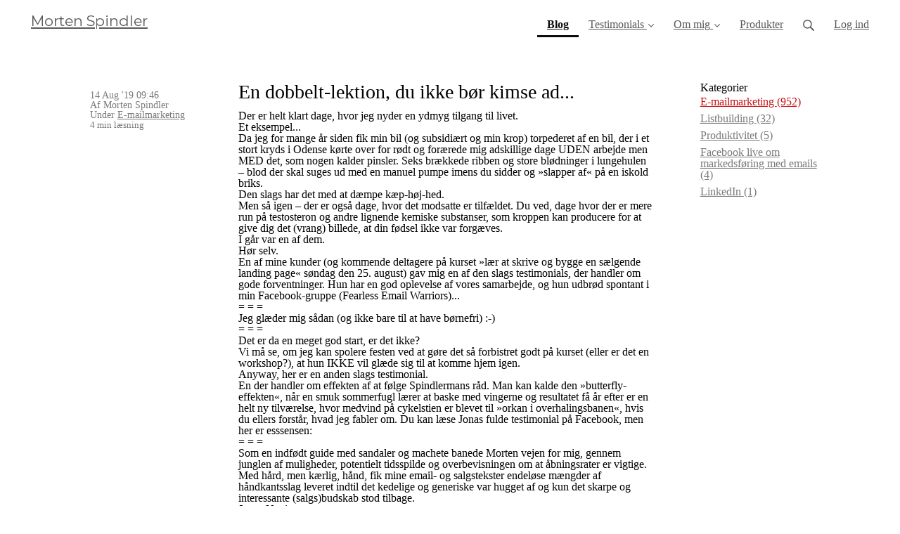

--- FILE ---
content_type: text/html; charset=utf-8
request_url: https://www.mortenspindler.dk/blog/28400-en-dobbelt-lektion-du-ikke-boer-kimse-ad
body_size: 15072
content:
<!DOCTYPE html>
<html class="themed-content-root">
  <head><meta http-equiv="Content-Type" content="text/html; charset=UTF-8"><script>
//<![CDATA[

      var callbacks = []
      var waitingForLogincheck = true
      window.onLogincheckComplete = callback => {
        if (waitingForLogincheck) {
          callbacks.push(callback)
        } else {
          // Logincheck already done, call this now
          callback()
        }
      };

      function logincheck_request(url) {
        var lc = document.createElement('script'); lc.type = 'text/javascript'; lc.async = true; lc.src = url;
        var s = document.getElementsByTagName('script')[0]; s.parentNode.insertBefore(lc, s);
      }

      function logincheck_response(result) {
        if (result.token) {
          document.cookie = '_simplero_autologin=' + result.token + '; expires=' + new Date(new Date().getTime() + 1000*60).toUTCString() + '; SameSite=None; Secure';
          window.location.reload();
        } else if (result.autologin_url) {
          window.location.href = result.autologin_url;
        } else {
          callbacks.forEach(callback => callback())
          waitingForLogincheck = false
        }
      }

    logincheck_request('https://secure.simplero.com/logincheck.js?account_id=8403&return_to=https%3A%2F%2Fwww.mortenspindler.dk%2Fblog%2F28400-en-dobbelt-lektion-du-ikke-boer-kimse-ad&site_id=9515');
//]]>
</script><script>
  /*! modernizr 3.6.0 (Custom Build) | MIT *
  * https://modernizr.com/download/?-webp-setclasses !*/
  !function(e,n,A){function o(e,n){return typeof e===n}function t(){var e,n,A,t,a,i,l;for(var f in r)if(r.hasOwnProperty(f)){if(e=[],n=r[f],n.name&&(e.push(n.name.toLowerCase()),n.options&&n.options.aliases&&n.options.aliases.length))for(A=0;A<n.options.aliases.length;A++)e.push(n.options.aliases[A].toLowerCase());for(t=o(n.fn,"function")?n.fn():n.fn,a=0;a<e.length;a++)i=e[a],l=i.split("."),1===l.length?Modernizr[l[0]]=t:(!Modernizr[l[0]]||Modernizr[l[0]]instanceof Boolean||(Modernizr[l[0]]=new Boolean(Modernizr[l[0]])),Modernizr[l[0]][l[1]]=t),s.push((t?"":"no-")+l.join("-"))}}function a(e){var n=u.className,A=Modernizr._config.classPrefix||"";if(c&&(n=n.baseVal),Modernizr._config.enableJSClass){var o=new RegExp("(^|\s)"+A+"no-js(\s|$)");n=n.replace(o,"$1"+A+"js$2")}Modernizr._config.enableClasses&&(n+=" "+A+e.join(" "+A),c?u.className.baseVal=n:u.className=n)}function i(e,n){if("object"==typeof e)for(var A in e)f(e,A)&&i(A,e[A]);else{e=e.toLowerCase();var o=e.split("."),t=Modernizr[o[0]];if(2==o.length&&(t=t[o[1]]),"undefined"!=typeof t)return Modernizr;n="function"==typeof n?n():n,1==o.length?Modernizr[o[0]]=n:(!Modernizr[o[0]]||Modernizr[o[0]]instanceof Boolean||(Modernizr[o[0]]=new Boolean(Modernizr[o[0]])),Modernizr[o[0]][o[1]]=n),a([(n&&0!=n?"":"no-")+o.join("-")]),Modernizr._trigger(e,n)}return Modernizr}var s=[],r=[],l={_version:"3.6.0",_config:{classPrefix:"",enableClasses:!0,enableJSClass:!0,usePrefixes:!0},_q:[],on:function(e,n){var A=this;setTimeout(function(){n(A[e])},0)},addTest:function(e,n,A){r.push({name:e,fn:n,options:A})},addAsyncTest:function(e){r.push({name:null,fn:e})}},Modernizr=function(){};Modernizr.prototype=l,Modernizr=new Modernizr;var f,u=n.documentElement,c="svg"===u.nodeName.toLowerCase();!function(){var e={}.hasOwnProperty;f=o(e,"undefined")||o(e.call,"undefined")?function(e,n){return n in e&&o(e.constructor.prototype[n],"undefined")}:function(n,A){return e.call(n,A)}}(),l._l={},l.on=function(e,n){this._l[e]||(this._l[e]=[]),this._l[e].push(n),Modernizr.hasOwnProperty(e)&&setTimeout(function(){Modernizr._trigger(e,Modernizr[e])},0)},l._trigger=function(e,n){if(this._l[e]){var A=this._l[e];setTimeout(function(){var e,o;for(e=0;e<A.length;e++)(o=A[e])(n)},0),delete this._l[e]}},Modernizr._q.push(function(){l.addTest=i}),Modernizr.addAsyncTest(function(){function e(e,n,A){function o(n){var o=n&&"load"===n.type?1==t.width:!1,a="webp"===e;i(e,a&&o?new Boolean(o):o),A&&A(n)}var t=new Image;t.onerror=o,t.onload=o,t.src=n}var n=[{uri:"[data-uri]",name:"webp"},{uri:"[data-uri]",name:"webp.alpha"},{uri:"[data-uri]",name:"webp.animation"},{uri:"[data-uri]",name:"webp.lossless"}],A=n.shift();e(A.name,A.uri,function(A){if(A&&"load"===A.type)for(var o=0;o<n.length;o++)e(n[o].name,n[o].uri)})}),t(),a(s),delete l.addTest,delete l.addAsyncTest;for(var p=0;p<Modernizr._q.length;p++)Modernizr._q[p]();e.Modernizr=Modernizr}(window,document);
</script>

    <meta charset="utf-8">
    <meta name="viewport" content="width=device-width, initial-scale=1">
    <style>.heading .heading__parent a:hover,.heading h1 a:hover,.heading .heading__parent a:focus,.heading h1 a:focus{color:#990f0f}.heading .heading__parent a:active,.heading h1 a:active{color:#810d0d}:root{--color-body:                    #fff;--color-body-rgb:                255, 255, 255;--color-body-most-contrasted-neutral-10-white: #f3f2f5;--color-body-alternate-most-contrasted-neutral-10-white: #fff;--color-body-darken-5:           #f2f2f2;--color-body-darken-2:           #fafafa;--color-body-alternate:          #eee;--color-body-alternate-rgb:      238, 238, 238;--color-body-alternate-darken-10: #d5d5d5;--color-border:                  #e9e9e9;--color-border-opacity-10:       rgba(233,233,233,0.1);--color-border-opacity-20:       rgba(233,233,233,0.2);--color-border-focus:            #c2c2c2;--color-header-text:             #5a5a5a;--color-header-text-hover:       #333;--color-header-text-active:      #0d0d0d;--color-header-text-least-contrasted-6: #efefef;--color-header-bg:               #fff;--color-header-announcement-bg:  #5fd1b3;--color-header-announcement-contrast-9: #82dbc3;--color-header-announcement-text: #333;--color-header-border:            #e9e9e9;--color-transparent-header-text:  #fff;--color-transparent-header-text-active: #b3b3b3;--color-transparent-header-text-hover: #d9d9d9;--color-primary:                 #c71414;--color-primary-transparentize-88: rgba(199,20,20,0.12);--color-primary-rgb:             199, 20, 20;--color-primary-darken-10:       #990f0f;--color-primary-lighten-10:      #e92525;--color-primary-hover:           #990f0f;--color-primary-active:          #810d0d;--color-primary-most-contrasted-white-black: #fff;--color-secondary:               #141414;--color-text:                    #000;--color-text-most-contrasted-white-black: #fff;--color-text-opacity-10:         rgba(0,0,0,0.1);--color-text-opacity-20:         rgba(0,0,0,0.2);--color-text-alternate:          #7a7a7a;--color-text-alternate-darken-5: #6d6d6d;--color-text-alternate-darken-10: #616161;--color-text-alternate-lighten-20: #adadad;--color-text-alternate-light:     #bababa;--color-text-alternate-hover:    #535353;--color-text-alternate-active:   #2d2d2d;--color-heading:                 #111;--color-heading-rgba-15:         rgba(17,17,17,0.15);--color-heading-rgba-80:         rgba(17,17,17,0.8);--color-button-bg:               #c71414;--color-button-text:             #fff;--color-border-grey:             #ccc;--color-success:                 #30ad63;--color-error:                   #ad3030;--color-search-highlight:        rgba(34,77,80,0.1);--heading-font-family:           Montserrat,Helvetica,Arial,Verdana,Trebuchet MS,sans-serif;--heading-font-weight:           700;--heading-line-height:           1.4;--button-font-family:           Montserrat,Helvetica,Arial,Verdana,Trebuchet MS,sans-serif;--button-font-weight:           700;--site-width:                    1200px;--neutral:                       #111;--neutral-80:                    #000;--neutral-60:                    #1a1a1a;--neutral-40:                    #333;--neutral-20:                    #CFCDD6;--neutral-15:                    #DBD9E0;--neutral-10:                    #F3F2F5;--neutral-5:                     #FAFAFB;--neutral-alternate:             #111;--neutral-alternate-80:          #7a7a7a;--neutral-alternate-60:          #949494;--neutral-alternate-40:          #adadad;--border-radius-sm:              2px;--border-radius-md:              3px;--border-radius-lg:              4px;--section-spacing:               2.75rem;--section-spacing-xs:            0;--section-spacing-small:         1rem;--section-spacing-large:         4.125rem;--section-spacing-xlarge:        5.5rem;--section-spacing-mobile:        1rem;--base-font-size:                16px;--base-font-family:              Open Sans,Helvetica,Arial,Verdana,Trebuchet MS,sans-serif;--base-line-height:              1.6;--base-line-height-computed:     1.6rem;--comment-avatar-size:           36px;--comment-avatar-spacing:        .9375rem;--comment-spacing:               1.25rem;--header-height:                 5rem;--header-padding-vertical:       .625rem;--header-padding-horizontal:     .875rem;--header-font-size:              16px;--header-brand-inner-height:     3.125rem;--header-inner-height:           2.5rem;--grid-gutter:                   2.75rem;--sidebar-nav-padding-base:      .75rem;--sidebar-nav-padding-per-level: .75rem;--color-sidebar-link:            #757575;--color-sidebar-link-hover:      #4e4e4e;--color-sidebar-link-active:     #282828;--color-primary-body-mix:        #e38a8a;--color-sidebar-text:            #757575;--header-brand-padding-vertical: .3125rem;--footer-bg:                     #1e2322;--footer-bg-contrasted-8:        #8c9391;--footer-bg-contrasted-16:       #a1a7a5;--footer-color:                  #78807d;--footer-color-bg-mix-67:        #5a615f;--footer-nav-font-size:          1rem;--footer-company-font-size:      .875rem;--color-button-bg:               #c71414;--color-button-bg-opacity-075:   rgba(199,20,20,0.075);--color-button-bg-hover:         #990f0f;--color-button-bg-active:        #810d0d;--grid-gutter:                   2.75rem;--grid-gutter-mobile:            1rem;--vjs-color:                     #c71414;--vjs-control-hover-color:       #c71414;--section-spacing-responsive:    var(--section-spacing-mobile)}@media (min-width: 481px){:root{--section-spacing-responsive: var(--section-spacing)}}.heading h1 a{color:var(--color-heading)}.site-header .site-header__nav>li.site-header__nav__item--cta>a.btn--solid{border-color:#c71414;background:#c71414;color:#fff}.site-header .site-header__nav>li.site-header__nav__item--cta>a.btn--outline{border-color:#c71414;color:#c71414}.site-header .site-header__nav>li.site-header__nav__item--cta>a.btn--outline.btn--no-focus:focus:not(:disabled):not(:hover):not(:active){border-color:#c71414;color:#c71414;background:transparent}.site-header .site-header__nav>li.site-header__nav__item--cta>a.btn--solid:hover:not(:disabled),.site-header .site-header__nav>li.site-header__nav__item--cta>a.btn--solid:focus:not(:disabled),.site-header .site-header__nav>li.site-header__nav__item--cta>a.btn--outline:hover:not(:disabled),.site-header .site-header__nav>li.site-header__nav__item--cta>a.btn--outline:focus:not(:disabled){color:#fff;border-color:#b01212;background:#b01212}.site-header .site-header__nav>li.site-header__nav__item--cta>a.btn--solid:active:not(:disabled),.site-header .site-header__nav>li.site-header__nav__item--cta>a.btn--outline:active:not(:disabled){color:#fff;border-color:#990f0f;background:#990f0f}@media (min-width: 950px){.site-header--style-breathe .site-header__nav .site-header__nav__item__label{position:relative}.site-header--style-breathe .site-header__nav .site-header__nav__item__label:before{content:'';position:absolute;bottom:0px;left:0;width:0;height:2px;background:var(--footer-color);transform:translateZ(0px);transition:all 0.15s}.site-header--style-breathe .site-header__nav:hover .site-header__nav__item__label:before{left:0;width:100%}}.btn--success.btn--solid{border-color:#30ad63;background:#30ad63;color:#fff}.btn--success.btn--outline{border-color:#30ad63;color:#30ad63}.btn--success.btn--outline.btn--no-focus:focus:not(:disabled):not(:hover):not(:active){border-color:#30ad63;color:#30ad63;background:transparent}.btn--success.btn--solid:hover:not(:disabled),.btn--success.btn--solid:focus:not(:disabled),.btn--success.btn--outline:hover:not(:disabled),.btn--success.btn--outline:focus:not(:disabled){color:#fff;border-color:#2a9958;background:#2a9958}.btn--success.btn--solid:active:not(:disabled),.btn--success.btn--outline:active:not(:disabled){color:#fff;border-color:#25854c;background:#25854c}.btn--alternate.btn--solid{border-color:#7a7a7a;background:#7a7a7a;color:#fff}.btn--alternate.btn--outline{border-color:#7a7a7a;color:#7a7a7a}.btn--alternate.btn--outline.btn--no-focus:focus:not(:disabled):not(:hover):not(:active){border-color:#7a7a7a;color:#7a7a7a;background:transparent}.btn--alternate.btn--solid:hover:not(:disabled),.btn--alternate.btn--solid:focus:not(:disabled),.btn--alternate.btn--outline:hover:not(:disabled),.btn--alternate.btn--outline:focus:not(:disabled){color:#fff;border-color:#6d6d6d;background:#6d6d6d}.btn--alternate.btn--solid:active:not(:disabled),.btn--alternate.btn--outline:active:not(:disabled){color:#fff;border-color:#616161;background:#616161}.cc-window{border:1px solid #e9e9e9}
</style>
    

    <link rel="preload" href="https://fonts.googleapis.com/css?family=Montserrat:400,400italic,500,600,700,700italic,800|Open%20Sans:400,400italic,500,600,700,700italic,800&amp;display=swap" as="style" onload="this.onload=null;this.rel='stylesheet'">
<noscript><link rel="stylesheet" href="https://fonts.googleapis.com/css?family=Montserrat:400,400italic,500,600,700,700italic,800|Open%20Sans:400,400italic,500,600,700,700italic,800&amp;display=swap"></noscript>


    <title>En dobbelt-lektion, du ikke bør kimse ad... - Morten Spindler</title>
    
  <link rel="alternate" type="application/rss+xml" title="Blog" href="https://www.mortenspindler.dk/blog.xml"><link rel="shortcut icon" type="image/x-icon" href="https://us.simplerousercontent.net/uploads/asset/file/6491325/favicon.png"><meta property="og:site_name" content="Danmarks mest effektive e-mail copywriter"><meta name="twitter:image" content="https://us.simplerousercontent.net/uploads/asset/file/3159237/mortenspindler_1200x628.jpg"><meta property="og:image" content="https://us.simplerousercontent.net/uploads/asset/file/3159237/mortenspindler_1200x628.jpg"><meta property="og:type" content="article"><meta name="twitter:card" content="summary"><meta name="title" property="title" content="En dobbelt-lektion, du ikke bør kimse ad..."><meta property="og:title" content="En dobbelt-lektion, du ikke bør kimse ad..."><meta name="twitter:title" content="En dobbelt-lektion, du ikke bør kimse ad..."><meta property="og:url" content="https://www.mortenspindler.dk/blog/28400-en-dobbelt-lektion-du-ikke-boer-kimse-ad"><meta name="twitter:url" content="https://www.mortenspindler.dk/blog/28400-en-dobbelt-lektion-du-ikke-boer-kimse-ad"><meta name="description" property="description" content="Der er helt klart dage, hvor jeg nyder en ydmyg tilgang til livet.


Et eksempel...


Da jeg for mange år siden fik min bil (og subsidiært og mi..."><meta property="og:description" content="Der er helt klart dage, hvor jeg nyder en ydmyg tilgang til livet.


Et eksempel...


Da jeg for mange år siden fik min bil (og subsidiært og mi..."><meta name="twitter:description" content="Der er helt klart dage, hvor jeg nyder en ydmyg tilgang til livet.


Et eksempel...


Da jeg for mange år siden fik min bil (og subsidiært og mi..."><link rel="canonical" href="https://www.mortenspindler.dk/blog/28400-en-dobbelt-lektion-du-ikke-boer-kimse-ad"><meta name="csrf-param" content="authenticity_token">
<meta name="csrf-token" content="jjUnMTedRqNz80RmLfubnEeeR91SQrvt0U_ux32-vkZB3cV1811cuqHqaFfoT-quvGDt4C8gAUc0gf4NwFxmAw"><script src="https://assets0.simplero.com/packs/vite/assets/jquery-Be9y8_BM.js" crossorigin="anonymous" type="module"></script>
<script src="https://assets0.simplero.com/packs/vite/assets/site-DjpVM38R.js" crossorigin="anonymous" type="module"></script>
<script src="https://assets0.simplero.com/packs/vite/assets/index-BtfHI-Ut.js" crossorigin="anonymous" type="module"></script>
<script src="https://assets0.simplero.com/packs/vite/assets/index-DQybgfYW.js" crossorigin="anonymous" type="module"></script>
<script src="https://assets0.simplero.com/packs/vite/assets/index-C6JJ3U91.js" crossorigin="anonymous" type="module"></script>
<script src="https://assets0.simplero.com/packs/vite/assets/index-DG5QY38R.js" crossorigin="anonymous" type="module"></script>
<script src="https://assets0.simplero.com/packs/vite/assets/index-D895Aty8.js" crossorigin="anonymous" type="module"></script><link rel="modulepreload" href="https://assets0.simplero.com/packs/vite/assets/jquery-BUhUPmkV.js" as="script" crossorigin="anonymous">
<link rel="modulepreload" href="https://assets0.simplero.com/packs/vite/assets/_commonjsHelpers-BosuxZz1.js" as="script" crossorigin="anonymous">
<link rel="modulepreload" href="https://assets0.simplero.com/packs/vite/assets/site_editor-B4iQNOnB.js" as="script" crossorigin="anonymous">
<link rel="modulepreload" href="https://assets0.simplero.com/packs/vite/assets/index-BCh9TbPA.js" as="script" crossorigin="anonymous">
<link rel="modulepreload" href="https://assets0.simplero.com/packs/vite/assets/index-1y0m-tDY.js" as="script" crossorigin="anonymous">
<link rel="modulepreload" href="https://assets0.simplero.com/packs/vite/assets/checkboxes_group-Dox2lhft.js" as="script" crossorigin="anonymous">
<link rel="modulepreload" href="https://assets0.simplero.com/packs/vite/assets/add_params_to_url-C51MF6Vc.js" as="script" crossorigin="anonymous">
<link rel="modulepreload" href="https://assets0.simplero.com/packs/vite/assets/field_wrapper-DF-BbDjI.js" as="script" crossorigin="anonymous">
<link rel="modulepreload" href="https://assets0.simplero.com/packs/vite/assets/index-BVApNXUP.js" as="script" crossorigin="anonymous">
<link rel="modulepreload" href="https://assets0.simplero.com/packs/vite/assets/intl_phone-IM89LMyA.js" as="script" crossorigin="anonymous">
<link rel="modulepreload" href="https://assets0.simplero.com/packs/vite/assets/timer-0VCabdim.js" as="script" crossorigin="anonymous">
<link rel="modulepreload" href="https://assets0.simplero.com/packs/vite/assets/index-h6NTxCwi.js" as="script" crossorigin="anonymous">
<link rel="modulepreload" href="https://assets0.simplero.com/packs/vite/assets/preload-helper-Bc7v_Ddp.js" as="script" crossorigin="anonymous">
<link rel="modulepreload" href="https://assets0.simplero.com/packs/vite/assets/dom-B8sbAOCx.js" as="script" crossorigin="anonymous">
<link rel="modulepreload" href="https://assets0.simplero.com/packs/vite/assets/index-SuzqRTwP.js" as="script" crossorigin="anonymous">
<link rel="modulepreload" href="https://assets0.simplero.com/packs/vite/assets/process_response-B2k77-MR.js" as="script" crossorigin="anonymous">
<link rel="modulepreload" href="https://assets0.simplero.com/packs/vite/assets/api-BxPNj0Ts.js" as="script" crossorigin="anonymous">
<link rel="modulepreload" href="https://assets0.simplero.com/packs/vite/assets/index-BMwMmqZ9.js" as="script" crossorigin="anonymous">
<link rel="modulepreload" href="https://assets0.simplero.com/packs/vite/assets/rails-ujs-DdjBENKs.js" as="script" crossorigin="anonymous"><link rel="stylesheet" href="https://assets0.simplero.com/packs/vite/assets/site-Bu490IGQ.css" media="all">
<link rel="stylesheet" href="https://assets0.simplero.com/packs/vite/assets/index-BetCGlif.css" media="all">
<link rel="stylesheet" href="https://assets0.simplero.com/packs/vite/assets/index-DkQ5qZcc.css" media="all">
<link rel="stylesheet" href="https://assets0.simplero.com/packs/vite/assets/index-CJmG_Nqz.css" media="all">
<link rel="stylesheet" href="https://assets0.simplero.com/packs/vite/assets/index-D3XppOMp.css" media="all">
<link rel="stylesheet" href="https://assets0.simplero.com/packs/vite/assets/index-BOhkefk5.css" media="all">
<link rel="stylesheet" href="https://assets0.simplero.com/packs/vite/assets/index-BEZX00ul.css" media="all">
<link rel="stylesheet" href="https://assets0.simplero.com/packs/vite/assets/checkboxes_group-DT3_OuZ7.css" media="all">
<link rel="stylesheet" href="https://assets0.simplero.com/packs/vite/assets/field_wrapper-BbaCoj7i.css" media="all">
<link rel="stylesheet" href="https://assets0.simplero.com/packs/vite/assets/index-woUO3tWC.css" media="all">
<link rel="stylesheet" href="https://assets0.simplero.com/packs/vite/assets/index-ndzvY1vf.css" media="all"><link rel="stylesheet" href="https://assets0.simplero.com/packs/vite/assets/index-Oa1Q6ki7.css" media="all">
<link rel="stylesheet" href="https://assets0.simplero.com/packs/vite/assets/index-CFynNgng.css" media="all">
<link rel="stylesheet" href="https://assets0.simplero.com/packs/vite/assets/index-FcvjWYtz.css" media="all">
<link rel="stylesheet" href="https://assets0.simplero.com/packs/vite/assets/index-CNBfUfHA.css" media="all">
<link rel="stylesheet" href="https://assets0.simplero.com/packs/vite/assets/index-Db977Q4u.css" media="all">
<link rel="stylesheet" href="https://assets0.simplero.com/packs/vite/assets/index-DQdT8sta.css" media="all">
<link rel="stylesheet" href="https://assets0.simplero.com/packs/vite/assets/index-BDKlu0_8.css" media="all">
<link rel="stylesheet" href="https://assets0.simplero.com/packs/vite/assets/index-CLJe_MSq.css" media="all">
<link rel="stylesheet" href="https://assets0.simplero.com/packs/vite/assets/index-B0m8wffa.css" media="all">
<link rel="stylesheet" href="https://assets0.simplero.com/packs/vite/assets/index-CQ1xjNj3.css" media="all">
<link rel="stylesheet" href="https://assets0.simplero.com/packs/vite/assets/index-BZztvbEB.css" media="all"><meta name="facebook-domain-verification" content="lbvjxptxfmbzp9ngg2a22cd1045mpy"><!-- Facebook Pixel Code -->
<script>
  !function(f,b,e,v,n,t,s)
  {if(f.fbq)return;n=f.fbq=function(){n.callMethod?
  n.callMethod.apply(n,arguments):n.queue.push(arguments)};
  if(!f._fbq)f._fbq=n;n.push=n;n.loaded=!0;n.version='2.0';
  n.queue=[];t=b.createElement(e);t.async=!0;
  t.src=v;s=b.getElementsByTagName(e)[0];
  s.parentNode.insertBefore(t,s)}(window, document,'script',
  'https://connect.facebook.net/en_US/fbevents.js');
  fbq('init', '137353059963524');
  fbq('track', 'PageView');
</script>
<noscript><img height="1" width="1" style="display:none" src="https://www.facebook.com/tr?id=137353059963524&amp;ev=PageView&amp;noscript=1"></noscript>
<!-- End Facebook Pixel Code -->

<!-- Facebook Pixel Code -->
<script>
  !function(f,b,e,v,n,t,s)
  {if(f.fbq)return;n=f.fbq=function(){n.callMethod?
  n.callMethod.apply(n,arguments):n.queue.push(arguments)};
  if(!f._fbq)f._fbq=n;n.push=n;n.loaded=!0;n.version='2.0';
  n.queue=[];t=b.createElement(e);t.async=!0;
  t.src=v;s=b.getElementsByTagName(e)[0];
  s.parentNode.insertBefore(t,s)}(window, document,'script',
  'https://connect.facebook.net/en_US/fbevents.js');
  fbq('init', '2289682034606940');
  fbq('track', 'PageView');
</script>
<noscript><img height="1" width="1" style="display:none" src="https://www.facebook.com/tr?id=2289682034606940&amp;ev=PageView&amp;noscript=1"></noscript>
<!-- End Facebook Pixel Code --></head>
  <body class="scrolltop template template--blog_post_template sticky-header nav-top " data-cookie-consent-manager='{"consentType":"none","countryCode":"US","createConsentRecordURL":"https://www.mortenspindler.dk/cookie_consent_records/create","content":{"href":"https://simplero.com/privacy-policy","header":"Cookies brugt på hjemmesiden!","message":"Denne hjemmeside bruger cookies for at sikre, at du får den bedste oplevelse på vores hjemmeside.","dismiss":"Forstået!","allow":"Tillad cookies","deny":"Afvis","link":"Læs mere","policy":"Cookiepolitik"},"position":null,"layout":null,"popupBg":"#ffffff","popupText":"#343434","buttonBg":"#5fd1b3","buttonText":"#ffffff"}' data-simplero-object-id="" data-simplero-render-mode="">
    
      







  <header class="site-header site-header--sm site-header--style-">
    



    <div class="wrapper">
      <a class="site-header__brand" href="/">Morten Spindler</a>
      <a href="javascript:void(0)" class="site-header__nav-toggle">
        <span class="site-header__nav-toggle__open"><svg class="icon--size-" xmlns="http://www.w3.org/2000/svg" x="0" y="0" width="20" height="20" viewbox="0 0 20 20"><path fill="currentColor" d="M18.5 10.5c0 .3-.2.5-.5.5H2c-.3 0-.5-.2-.5-.5v-1c0-.3.2-.5.5-.5h16c.3 0 .5.2.5.5v1zm0 5c0-.3-.2-.5-.5-.5H2c-.3 0-.5.2-.5.5v1c0 .3.2.5.5.5h16c.3 0 .5-.2.5-.5v-1zm0-12c0-.3-.2-.5-.5-.5H2c-.3 0-.5.2-.5.5v1c0 .3.2.5.5.5h16c.3 0 .5-.2.5-.5v-1z"></path></svg></span>
        <span class="site-header__nav-toggle__close"><svg class="icon--size-" xmlns="http://www.w3.org/2000/svg" x="0" y="0" width="20" height="20" viewbox="0 0 20 20"><path fill="currentColor" d="M11.4 10l5.7-5.7c.2-.2.2-.5 0-.7l-.7-.7c-.2-.2-.5-.2-.7 0L10 8.6 4.3 2.9c-.2-.2-.5-.2-.7 0l-.7.7c-.2.2-.2.5 0 .7L8.6 10l-5.7 5.7c-.2.2-.2.5 0 .7l.7.7c.2.2.5.2.7 0l5.7-5.7 5.7 5.7c.2.2.5.2.7 0l.7-.7c.2-.2.2-.5 0-.7L11.4 10z"></path></svg></span>
      </a>

      <nav class="site-header--mobile-closed__hidden">
        <ul class="site-header__nav">
          
            
            
            

            <li class="site-header__nav__item site-header__nav__item--type-blog site-header__nav__item--blog site-header__nav__item--active" id="site-header__nav__item__23610">
              <a href="https://www.mortenspindler.dk/blog">
                
                <span class="site-header__nav__item__label">Blog</span> <span class="sr-only">(current)</span>
                
              </a></li>
          
            
            
            

            <li class="site-header__nav__item site-header__nav__item--type-page site-header__nav__item--page--testimonials site-header__nav__item--has-dropdown " id="site-header__nav__item__139758">
              <a href="https://www.mortenspindler.dk/testimonials">
                
                <span class="site-header__nav__item__label">Testimonials</span> 
                <svg class="icon--size-" xmlns="http://www.w3.org/2000/svg" version="1.1" x="0" y="0" width="8" height="5" viewbox="0 0 8 5"><path fill="currentColor" d="M7.1.2c.1-.1.1-.1.2-.1s.2 0 .2.1l.4.4c.1.2.1.3 0 .5L4.2 4.8s-.1.1-.2.1-.2 0-.2-.1L.1 1.1C0 .9 0 .8.1.6L.5.2C.6.1.6.1.7.1S.9.1.9.2L4 3.3 7.1.2z"></path></svg>
              </a><ul class="site-header__dropdown site-header__dropdown--left"><li class="site-header__dropdown__item
  ">
  <a href="https://www.mortenspindler.dk/halfdan-timm">
    <span class="site-header__dropdown__item__label">Halfdan Timm</span> 
  </a></li>
<li class="site-header__dropdown__item
  ">
  <a href="https://www.mortenspindler.dk/anna-bogdanova">
    <span class="site-header__dropdown__item__label">Anna Bogdanova</span> 
  </a></li>
<li class="site-header__dropdown__item
  ">
  <a href="https://www.mortenspindler.dk/jonas-napier">
    <span class="site-header__dropdown__item__label">Jonas Napier</span> 
  </a></li>
<li class="site-header__dropdown__item
  ">
  <a href="https://www.mortenspindler.dk/ditte-munch-andersen">
    <span class="site-header__dropdown__item__label">Ditte Munch Andersen</span> 
  </a></li>
<li class="site-header__dropdown__item
  ">
  <a href="https://www.mortenspindler.dk/mads-bernt-winther">
    <span class="site-header__dropdown__item__label">Mads Bernt Winther</span> 
  </a></li>
<li class="site-header__dropdown__item
  ">
  <a href="https://www.mortenspindler.dk/ida-hjorth">
    <span class="site-header__dropdown__item__label">Ida Hjorth fra Brain Recovery</span> 
  </a></li>
<li class="site-header__dropdown__item
  ">
  <a href="https://www.mortenspindler.dk/sarah-faureholm-rousing">
    <span class="site-header__dropdown__item__label">Sarah Faureholm Rousing</span> 
  </a></li>
</ul></li>
          
            
            
            

            <li class="site-header__nav__item site-header__nav__item--type-page site-header__nav__item--page--om-mig site-header__nav__item--has-dropdown " id="site-header__nav__item__190833">
              <a href="https://www.mortenspindler.dk/om-mig">
                
                <span class="site-header__nav__item__label">Om mig</span> 
                <svg class="icon--size-" xmlns="http://www.w3.org/2000/svg" version="1.1" x="0" y="0" width="8" height="5" viewbox="0 0 8 5"><path fill="currentColor" d="M7.1.2c.1-.1.1-.1.2-.1s.2 0 .2.1l.4.4c.1.2.1.3 0 .5L4.2 4.8s-.1.1-.2.1-.2 0-.2-.1L.1 1.1C0 .9 0 .8.1.6L.5.2C.6.1.6.1.7.1S.9.1.9.2L4 3.3 7.1.2z"></path></svg>
              </a><ul class="site-header__dropdown site-header__dropdown--left"><li class="site-header__dropdown__item
  ">
  <a href="https://www.mortenspindler.dk/handelsbetingelser">
    <span class="site-header__dropdown__item__label">Handelsbetingelser</span> 
  </a></li>
<li class="site-header__dropdown__item
  ">
  <a href="https://www.mortenspindler.dk/cookie-og-privatliv">
    <span class="site-header__dropdown__item__label">Cookies og privatliv</span> 
  </a></li>
</ul></li>
          
            
            
            

            <li class="site-header__nav__item site-header__nav__item--type-page site-header__nav__item--page--produkter" id="site-header__nav__item__303661">
              <a href="https://www.mortenspindler.dk/produkter">
                
                <span class="site-header__nav__item__label">Produkter</span> 
                
              </a></li>
          
          
            <li class="site-header__nav__item site-header__nav__item--search">
              <a href="javascript:void(0)">
                <span class="mobile-hidden"><svg class="icon--size-" xmlns="http://www.w3.org/2000/svg" viewbox="0 0 16 16"><path fill="currentColor" d="M10.031,11.518c-1.032,0.735 -2.294,1.167 -3.656,1.167c-3.484,0 -6.308,-2.824 -6.308,-6.307c0,-3.484 2.824,-6.308 6.308,-6.308c3.483,0 6.307,2.824 6.307,6.308c0,1.362 -0.432,2.624 -1.167,3.656l4.144,4.144c0.408,0.408 0.405,1.061 0,1.466l-0.018,0.018c-0.404,0.404 -1.061,0.405 -1.466,0l-4.144,-4.144Zm-3.656,-0.317c2.663,0 4.823,-2.16 4.823,-4.823c0,-2.664 -2.16,-4.824 -4.823,-4.824c-2.664,0 -4.824,2.16 -4.824,4.824c0,2.663 2.16,4.823 4.824,4.823Z"></path></svg></span>
                <span class="mobile-only">Søg</span>
              </a>
            </li>
          

          

          
          

          
            
              <li class="site-header__nav__item site-header__nav__item--login
                
                
              ">
                
  <a href="https://secure.simplero.com/login?account_id=8403&amp;return_to=https%3A%2F%2Fwww.mortenspindler.dk%2Fpurchases&amp;site_id=9515">
    Log ind
  </a>


              </li>
            
            
          

          
        </ul>
      </nav>
      
    </div>
    <div class="site-header__search global-search site-header__search--closed">
  <div class="site-header__search__wrapper search__wrapper">
    <form action="/search" data-remote="true" class="site-header_search__form wrapper wrapper--padded search-bar">
      <span class="site-header_search__form__glass"><svg class="icon--size-" xmlns="http://www.w3.org/2000/svg" viewbox="0 0 16 16"><path fill="currentColor" d="M10.031,11.518c-1.032,0.735 -2.294,1.167 -3.656,1.167c-3.484,0 -6.308,-2.824 -6.308,-6.307c0,-3.484 2.824,-6.308 6.308,-6.308c3.483,0 6.307,2.824 6.307,6.308c0,1.362 -0.432,2.624 -1.167,3.656l4.144,4.144c0.408,0.408 0.405,1.061 0,1.466l-0.018,0.018c-0.404,0.404 -1.061,0.405 -1.466,0l-4.144,-4.144Zm-3.656,-0.317c2.663,0 4.823,-2.16 4.823,-4.823c0,-2.664 -2.16,-4.824 -4.823,-4.824c-2.664,0 -4.824,2.16 -4.824,4.824c0,2.663 2.16,4.823 4.824,4.823Z"></path></svg></span>
      <input type="search" class="form-control search-field-with-close" name="q" data-behavior="autocomplete-form-field" value="" placeholder="Search…">
      <div class="search-bar__bar-loader progress-bar"></div>
      <span class="site-header_search__form__close clear-field"><svg class="icon--size-" xmlns="http://www.w3.org/2000/svg" x="0" y="0" width="20" height="20" viewbox="0 0 20 20"><path fill="currentColor" d="M11.4 10l5.7-5.7c.2-.2.2-.5 0-.7l-.7-.7c-.2-.2-.5-.2-.7 0L10 8.6 4.3 2.9c-.2-.2-.5-.2-.7 0l-.7.7c-.2.2-.2.5 0 .7L8.6 10l-5.7 5.7c-.2.2-.2.5 0 .7l.7.7c.2.2.5.2.7 0l5.7-5.7 5.7 5.7c.2.2.5.2.7 0l.7-.7c.2-.2.2-.5 0-.7L11.4 10z"></path></svg></span>
      <span class="site-header_search__form__expand">
<svg width="14" height="14" viewbox="0 0 14 14" fill="currentColor" xmlns="http://www.w3.org/2000/svg">
  <path d="M5.005 8.06641L2.77977 10.2916L1.49379 9.00566C1.32625 8.8384 1.10305 8.74954 0.875 8.74954C0.762426 8.74954 0.648621 8.77165 0.540039 8.81598C0.212734 8.95141 0 9.27071 0 9.62426V13.3184C0.0011293 13.7074 0.295039 14 0.657344 14H4.37609C4.72992 14 5.04957 13.7868 5.18437 13.46C5.32025 13.1327 5.24505 12.7567 4.99466 12.5065L3.70869 11.2205L5.93392 8.99527C6.19027 8.73893 6.19027 8.32371 5.93392 8.06723C5.67757 7.81074 5.26203 7.81211 5.005 8.06641ZM13.3202 0H9.60148C9.24766 0 8.92801 0.213199 8.7932 0.540039C8.65733 0.867344 8.73253 1.24332 8.98291 1.49352L10.2692 2.77949L8.04393 5.00473C7.78758 5.26107 7.78758 5.67629 8.04393 5.93277C8.30028 6.18926 8.71549 6.18912 8.97198 5.93277L11.1972 3.70754L12.4832 4.99352C12.6507 5.16078 12.8742 5.24918 13.102 5.24918C13.2146 5.24918 13.3282 5.22753 13.4367 5.1832C13.7878 5.04766 14.0011 4.72773 14.0011 4.35039V0.631641C14.0011 0.293945 13.7085 0 13.3202 0Z" fill="currentColor"></path>
</svg>
</span>
      <div class="search-bar__btn">
        <input type="submit" value="Søg" class="btn btn--solid btn--md">
      </div>
    </form>
    <div class="search__results"></div>
  </div>
</div>

    
  </header>


    

    <div class="page-content">
      <div class="notice-container" id="notice-container">
  
</div>


      <div class="simplero-section " id="simplero-section-1634050600911" data-simplero-section-id="1634050600911" data-simplero-section-type="blog_post_content">















<div class="section section--blog-post-content section--default">
  
    

    <div class="wrapper wrapper--padded">
      <div class="grid grid--margins">
        
        <div class="grid__item lg--four-fifths left">
          <article class="blog-post blog-post--font-md">
            <div class="grid grid--margins">
              
                <div class="grid__item lg--one-quarter blog-post__meta md-down--hide ">
                  




  <div class="blog-post__date blog-post__inline-meta-with-separator">
    
  

  14 Aug '19 09:46

  </div>



  <div class="blog-post__author blog-post__inline-meta-with-separator">Af Morten Spindler</div>



  <div class="blog-post__category blog-post__inline-meta-with-separator">Under
  
    <a href="/blog/categories/129938">E-mailmarketing</a>
  
  </div>



  <div class="blog-post__reading_time blog-post__inline-meta-with-separator">4 min læsning</div>




                </div>
              
              <div class="grid__item lg--three-quarters blog-post__content">
                <h1 class="blog-post__title">En dobbelt-lektion, du ikke bør kimse ad...</h1>
                
                

                <div class="blog-post__body">
                  <div class="wysiwyg-content"><p>Der er helt klart dage, hvor jeg nyder en ydmyg tilgang til livet.</p>
<p>Et eksempel...</p>
<p>Da jeg for mange år siden fik min bil (og subsidiært og min krop) torpederet af en bil, der i et stort kryds i Odense kørte over for rødt og forærede mig adskillige dage UDEN arbejde men MED det, som nogen kalder pinsler. Seks brækkede ribben og store blødninger i lungehulen – blod der skal suges ud med en manuel pumpe imens du sidder og »slapper af« på en iskold briks.</p>
<p>Den slags har det med at dæmpe kæp-høj-hed.</p>
<p>Men så igen – der er også dage, hvor det modsatte er tilfældet. Du ved, dage hvor der er mere run på testosteron og andre lignende kemiske substanser, som kroppen kan producere for at give dig det (vrang) billede, at din fødsel ikke var forgæves.</p>
<p>I går var en af dem.</p>
<p>Hør selv.</p>
<p>En af mine kunder (og kommende deltagere på kurset »lær at skrive og bygge en sælgende landing page« søndag den 25. august) gav mig en af den slags testimonials, der handler om gode forventninger. Hun har en god oplevelse af vores samarbejde, og hun udbrød spontant i min Facebook-gruppe (Fearless Email Warriors)...</p>
<p>= = =</p>
<p>Jeg glæder mig sådan (og ikke bare til at have børnefri) :-)</p>
<p>= = =</p>
<p>Det er da en meget god start, er det ikke?</p>
<p>Vi må se, om jeg kan spolere festen ved at gøre det så forbistret godt på kurset (eller er det en workshop?), at hun IKKE vil glæde sig til at komme hjem igen.</p>
<p>Anyway, her er en anden slags testimonial.</p>
<p>En der handler om effekten af at følge Spindlermans råd. Man kan kalde den »butterfly-effekten«, når en smuk sommerfugl lærer at baske med vingerne og resultatet få år efter er en helt ny tilværelse, hvor medvind på cykelstien er blevet til »orkan i overhalingsbanen«, hvis du ellers forstår, hvad jeg fabler om. Du kan læse Jonas fulde testimonial på Facebook, men her er esssensen:</p>
<p>= = =</p>
<p>Som en indfødt guide med sandaler og machete banede Morten vejen for mig, gennem junglen af muligheder, potentielt tidsspilde og overbevisningen om at åbningsrater er vigtige.</p>
<p>Med hård, men kærlig, hånd, fik mine email- og salgstekster endeløse mængder af håndkantsslag leveret indtil det kedelige og generiske var hugget af og kun det skarpe og interessante (salgs)budskab stod tilbage.</p>
<p>Jonas Napier</p>
<p>= = =</p>
<p>I dag har Jonas hundredevis af kunder, der løbende betaler ham penge for at være med i »Det mentale kontrolrum«. Om få dage skal han på en forretningsrejse til Sillicon Valley, hvor den står på møder med udenrigsministeriet og Venture Capital investorer.</p>
<p>Jeg bader mig gerne i den slags solstrålehistorier, men det allerfedeste ved det hele er, at det ikke er min fortjeneste.</p>
<p>Gandalf ville have sagt...</p>
<p>»All I did, was give you a little nudge out the door«.</p>
<p>Resten er kommet af hans egen utrættelige indsats igennem de første 2 år som læser af mit månnedsbrev og medlem af fearless (2015-2017) og i de næsten 2 år, der er gået siden.</p>
<p>Han er en »do'er«.</p>
<p>De fleste andre mennesker er det jeg kalder »feelers«.  Du er naturligvis også en do'er, . Men de fleste andre sidder på hænderne og håber på, at mulighederne skal åbenbare sig – uden at gøre noget.</p>
<p>Imens vi venter på den 1. september (hvor jeg atter åbner dørene til mit månedsbrev (hvor du kan lære og gøre de samme principper, som jeg lærte Jonas og en masse dugfriske lektoiner) OG hvor du kan nyde frugterne af den medfølgende bonus – medlemsklubben fearless) – så kan du tage et kig på det, som Jonas har bygget op...</p>
<p><a href="https://kontrolrummet.dk/">https://kontrolrummet.dk/</a></p>
<p><br></p>
<p>(Du skal starte med at skrive dig op på min mailliste)</p>
<p><a href="https://www.spindlerman.dk/">https://www.spindlerman.dk/</a></p>
<p> </p>
<p>Morten Spindler</p></div>
                  
                    
      <div class="blog-post__meta blog-post__meta--left blog-post__meta--inline lg--hide">
        




  <div class="blog-post__date blog-post__inline-meta-with-separator">
    
  

  14 Aug '19 09:46

  </div>



  <div class="blog-post__author blog-post__inline-meta-with-separator">Af Morten Spindler</div>



  <div class="blog-post__category blog-post__inline-meta-with-separator">Under
  
    <a href="/blog/categories/129938">E-mailmarketing</a>
  
  </div>



  <div class="blog-post__reading_time blog-post__inline-meta-with-separator">4 min læsning</div>




      </div>
    
                  
                </div>
                
                
                  <div class="blog-post__meta blog-post__react">
                    <div class="reactable" id="reactions_blog_post_28400">
  
  
  

  

  <div class="react-button  ">
    
      <a href="https://secure.simplero.com/login?account_id=8403&amp;return_to=https%3A%2F%2Fwww.mortenspindler.dk%2Fblog%2F28400-en-dobbelt-lektion-du-ikke-boer-kimse-ad&amp;site_id=9515">
        Like
	  	</a>
		
	</div>

  
</div>

                  </div>
                

                
              </div>
            </div>
          </article>
        </div>
        
          
  
    




  <div class="grid__item lg--one-fifth">
    
  
    



  


    
      <h4>Kategorier</h4>

      <ul class="category-list category-list--vertical">
        
          <li class="category-list__item category-list__item--active">
            <a href="/blog/categories/129938">E-mailmarketing <span class="text-muted">(952)</span></a>
          </li>
        
          <li class="category-list__item">
            <a href="/blog/categories/129939">Listbuilding <span class="text-muted">(32)</span></a>
          </li>
        
          <li class="category-list__item">
            <a href="/blog/categories/129940">Produktivitet <span class="text-muted">(5)</span></a>
          </li>
        
          <li class="category-list__item">
            <a href="/blog/categories/129941">Facebook live om markedsføring med emails <span class="text-muted">(4)</span></a>
          </li>
        
          <li class="category-list__item">
            <a href="/blog/categories/129942">LinkedIn <span class="text-muted">(1)</span></a>
          </li>
        
      </ul>
    
  </div>


  

        
      </div>
    </div>
  
</div>


</div><div class="simplero-section " id="simplero-section-1634050600912" data-simplero-section-id="1634050600912" data-simplero-section-type="blog_post_comments">


</div><div class="simplero-section " id="simplero-section-1636914653081" data-simplero-section-id="1636914653081" data-simplero-section-type="list_signup"><style>@import url(https://fonts.googleapis.com/css?family=Roboto:300);#simplero-section-1636914653081{}#simplero-section-1636914653081 body{padding:0 2em;font-size:1.3em;font-family:'Roboto', 'sans-serif';color:white;background:black;input-placeholder:red}#simplero-section-1636914653081 h1{color:papayawhip}#simplero-section-1636914653081 .featureList,#simplero-section-1636914653081 .featureList ul{margin-top:0;padding-left:0.2em;list-style-type:none}#simplero-section-1636914653081 .featureList li:before{position:absolute;margin-left:-1.3em;font-weight:bold;font-size:28px;line-height:25px}#simplero-section-1636914653081 .featureList li.tick:before{content:"\2713";color:#ffff00}#simplero-section-1636914653081 .featureList li.cross:before{content:"\2717";color:crimson}
</style>





  



<style>
    #simplero-section-1636914653081 .section{background:transparent}#simplero-section-1636914653081 .overlay-section-background,#simplero-section-1636914653081 .overlay-video-background{position:absolute;top:0;left:0;right:0;bottom:0;top:0;z-index:1;background:transparent}#simplero-section-1636914653081 .section-background-video .video--section-background{display:none}#simplero-section-1636914653081 .overlay-video-background{overflow:hidden}#simplero-section-1636914653081 .overlay-section-background--alternate{background:var(--color-body-alternate)}

</style>



<div data-section-id="1636914653081" id="overlay-background-1636914653081" class="overlay-section-background overlay-section-background--alternate "></div>















<style>
  #simplero-section-1636914653081 .wrapper {
    --box_color: #f2f2f2;

    
    .signup-form__form-and-image-container {
      padding: 0px 0;
    }
  }
</style>


<div class="section section--list-signup section--alternate 
  section--list-signup-text-above
 ">


  <div class="wrapper wrapper--padded wrapper--padded-md signup-form__style-default wrapper--max-width-full">
    
    

<style>
  #simplero-section-1636914653081-submit.btn--dashed{border-style:dashed;background:var(--color-button-bg);border-color:black}#simplero-section-1636914653081-submit.btn--dashed:hover,#simplero-section-1636914653081-submit.btn--dashed:focus{border-style:dashed;border-color:white}#simplero-section-1636914653081-submit.btn--dashed:active{border-style:dashed;border-color:white}#simplero-section-1636914653081-submit.btn--clipboard span{display:flex;align-items:center;justify-content:center}#simplero-section-1636914653081-submit.btn--clipboard svg{margin-left:10px}

</style>


    

    


    

    
      <div class="signup-form__form-and-text signup-form__form-and-text--rounded-default">      
        
      
        <div class="section__header-text">
          <div class="wysiwyg-content"><h3><img src="https://img.simplerousercontent.net/scaled_image/5442739/e516272f2c83bf29b15da5c8c59922de0cd68e61/magazine-002-renderb-400w-388h.png" alt="magazine-002-renderb" width="135" height="131" align="right"></h3>
<p style="text-align: center;">⇢ Skriv dig op til Morten Spindlers <strong>(No-BS) Daglige emails</strong> og ⇣</p>
<p style="text-align: center;"><span style="color: #000000;"><strong>FÅ 1 GAVE-NUMMER AF</strong></span></p>
<h2 style="text-align: center;"><span style="font-size: 36px; line-height: 38px;"><span style="color: #000000;">Fearless Email Warriors</span><br>DK's eneste magasin om<br>e-mailmarketing</span></h2>
<p style="text-align: center;"><span style="color: #000000;"><strong>Det koster dig kun din e-mailadresse</strong></span></p>
<p style="text-align: center;">Special-nummer om at køre en profitabel Black Friday-kampagne efter den model, jeg har brugt for mig selv og for kunder.<br></p></div>
        </div>

        
      
    

        
      

























<div class=" signup-form signup-form--with-placeholders " data-search-index="false" data-email-correction-message="Vi ændrede %{original_domain} til %{corrected_domain}." data-email-correction-revert-text="Skift tilbage">
  <form method="post" action="/optin/AzTKdy5weXBvbcXq53y9KXT6" data-simplero-host="mortenspindler.simplero.com" data-list-name="Spindlerman_Freebie">
    
    
      

      
        
        <div class="signup-form__field signup-form__field--name">
          
          

          

          <input type="text" name="first_names" class="form-control form-control--name" placeholder="Dit navn her">
        </div>
      
      
    
      

      
        
        <div class="signup-form__field signup-form__field--email">
          
          

          

          <input type="email" name="email" class="form-control form-control--email" required="required" pattern="[^@\s]+@[^@\s]+\.[^@\s]+" placeholder="Din bedste email her">
        </div>
      
      
    

    
      <div class="signup-form__field signup-form__field--check-boxes">
        <label class="checkbox-label"><input name="gdpr_consent" type="checkbox" value="1">Jeg accepterer daglige e-mails m/salg</label>
        <input type="hidden" name="gdpr_consent_text" value="Jeg accepterer daglige e-mails m/salg">
      </div>
    

    

    




    
      
  
    <input type="submit" class="signup-form__submit btn btn--display-block btn--md btn--rounded-default btn--width-full btn--solid" id="simplero-section-1636914653081-submit" value="JA TAK, LUK MIG IND &gt;">
  

    

  </form>

  
    <div class="signup-form__notice">
      ER DU SIKKER?. Jeg skriver HVER DAG, også juleaften.<br>Du kan altid afmelde dig.
    </div>
  
</div>

    
      
    
      </div>
    
  </div>

  

</div>


</div><div class="simplero-section " id="simplero-section-1636667301592" data-simplero-section-id="1636667301592" data-simplero-section-type="text">



  

  
  

  
  

  
  

  
  

  
  

  
  

  
  

  <style>
    

      #overlay-background-1636667301592  .section-background,
      #simplero-section-1636667301592  .section-background {
        background-image: url('https://img.simplerousercontent.net/scaled_image/3158976/d8b514d312d553c23a845677eaccf499fc1fe9f0/shutterstock_311374595_hero-2880w-1200h.jpg');
      }
      .webp #overlay-background-1636667301592  .section-background,
      .webp #simplero-section-1636667301592  .section-background {
        background-image: url('https://img.simplerousercontent.net/scaled_image/3158976/86f2b40a7695f937ec66d08ac15da04c082d23ea/shutterstock_311374595_hero-2880w-1200h.webp');
      }
    

    

    #simplero-section-1636667301592   h1,
    #simplero-section-1636667301592   h2,
    #simplero-section-1636667301592   h3,
    #simplero-section-1636667301592   h4,
    #simplero-section-1636667301592   h5,
    #simplero-section-1636667301592   h6 {
      color: #ffffff;
    }

    #simplero-section-1636667301592  .flex-control-paging li a {
      background: #ffffff;
      opacity: 0.4;
    }

    #simplero-section-1636667301592  .flex-control-paging li a:hover {
      background: #ffffff;
      opacity: 0.7;
    }

    #simplero-section-1636667301592  .flex-control-paging li a.flex-active {
      background: #ffffff;
      opacity: 1;
    }

    #simplero-section-1636667301592  .flex-direction-nav a {
      color: #eeeeee;
    }

    #simplero-section-1636667301592  .flex-direction-nav a:hover {
      color: #ffffff;
    }
    #simplero-section-1636667301592 .clp_theme .content--description,#simplero-section-1636667301592 .clp_theme .description,#simplero-section-1636667301592 .clp_theme .benefit--description,#simplero-section-1636667301592 .clp_theme .product--description,#simplero-section-1636667301592 .clp_theme .sellable-product--module--description,#simplero-section-1636667301592 .clp_theme .section--get-in-touch--list_signup_form .signup-form__field label,#simplero-section-1636667301592 .clp_theme .clp_review,#simplero-section-1636667301592 .clp_theme .benefit--name,#simplero-section-1636667301592 .clp_theme .review-author--name,#simplero-section-1636667301592 .clp_theme .review-author--title{color:#eeeeee}#simplero-section-1636667301592 .clp_theme .content--description *,#simplero-section-1636667301592 .clp_theme .description *,#simplero-section-1636667301592 .clp_theme .benefit--description *,#simplero-section-1636667301592 .clp_theme .product--description *,#simplero-section-1636667301592 .clp_theme .sellable-product--module--description *,#simplero-section-1636667301592 .clp_theme .section--get-in-touch--list_signup_form .signup-form__field label *,#simplero-section-1636667301592 .clp_theme .clp_review *,#simplero-section-1636667301592 .clp_theme .benefit--name *,#simplero-section-1636667301592 .clp_theme .review-author--name *,#simplero-section-1636667301592 .clp_theme .review-author--title *{color:#eeeeee}#simplero-section-1636667301592 .clp_theme .ellipse--primary{background-color:#6537F1}#simplero-section-1636667301592 .clp_theme .ellipse--accent,#simplero-section-1636667301592 .clp_theme .ellipse--primary--opacity-3{background-color:#F5C450}#simplero-section-1636667301592 .clp_theme .benefit--icon svg,#simplero-section-1636667301592 .clp_theme .skill--icon svg{fill:#eeeeee}

  </style>

  <div class="section-background"></div>



  



<style>
    #simplero-section-1636667301592 .section{background:transparent}#simplero-section-1636667301592 .overlay-section-background,#simplero-section-1636667301592 .overlay-video-background{position:absolute;top:0;left:0;right:0;bottom:0;top:0;z-index:1;background:transparent}#simplero-section-1636667301592 .section-background-video .video--section-background{display:none}#simplero-section-1636667301592 .overlay-video-background{overflow:hidden}#simplero-section-1636667301592 .overlay-section-background{background-color:rgba(0,0,0,0.65)}#simplero-section-1636667301592 .section{color:#eeeeee}#simplero-section-1636667301592 .overlay-section-background--alternate{background:var(--color-body-alternate)}

</style>


  


<div data-section-id="1636667301592" id="overlay-background-1636667301592" class="overlay-section-background overlay-section-background--custom "></div>








<style>
  #simplero-section-1636667301592 .wrapper{padding-top:calc(var(--wrapper-spacing) + 0px);padding-bottom:calc(var(--wrapper-spacing) + 0px)}#simplero-section-1636667301592 .wrapper.wrapper--padded-xs{--wrapper-spacing: var(--section-spacing-xs)}#simplero-section-1636667301592 .wrapper.wrapper--padded-sm{--wrapper-spacing: var(--section-spacing-small)}#simplero-section-1636667301592 .wrapper.wrapper--padded{--wrapper-spacing: var(--section-spacing)}#simplero-section-1636667301592 .wrapper.wrapper--padded-lg{--wrapper-spacing: var(--section-spacing-large)}#simplero-section-1636667301592 .wrapper.wrapper--padded-xl{--wrapper-spacing: var(--section-spacing-xlarge)}

</style>


<div class="section section--text section--custom  ">

  


  <div class="wrapper wrapper--padded wrapper--max-width-md">
    <div class="box">
      <div class="wysiwyg-content"><p style="text-align: center;"><strong>Morten Spindler</strong><br>Frydenlund 80, 7120 Vejle Ø<br>MOBIL <span style="color: #ffff00;">+45 40379295</span><br><span style="color: #ffff00;"><a style="color: #ffff00;" href="mailto:email@mortenspindler.dk">email@mortenspindler.dk</a></span><br><span style="font-size: 13px;">SPINDLER APS CVR 29815895</span></p>
<p style="text-align: center;">–</p>
<p style="text-align: center;">Bygget med <span style="color: #ffff00;"><strong><a style="color: #ffff00;" href="https://us.simplero.com/products/1720-Simplero?ref=5460-Morten-Spindler">Simplero</a> </strong><span style="color: #ffffff;">⇠ Dette er et sponseret affiliate-link, hvilket betyder, at jeg får en lille bid af kagen, hvis du køber Simplero efter at have klikket på det.</span></span></p>
<p style="text-align: center;"> </p></div>

      
      

      
    </div>

    

    
  </div>
</div>





</div>





        














<footer class="site-footer site-footer--simple">
  
    <div class="wrapper wrapper--padded">
      <div class="grid grid--margins site-footer__nav-social">
        
          <div class="grid__item lg--one-half md--one-half sm--text-center">
            
  <ul class="footer-nav">
    
      <li><a href="mailto:morten@spindler.dk">Kundeservice</a></li>
    
      <li><a href="https://www.mortenspindler.dk/terms">Handelsbetingelser</a></li>
    
  </ul>

          </div>
        
        <div class="grid__item lg--one-half lg--text-right md--one-half md--text-right sm--text-center">
            
  
  
<ul class="footer-social 
    
      lg--right md--right sm--center
    
   "><li><a href="https://www.facebook.com/mortenspindler.email/" class="footer-social__link footer-social__link--facebook" title="Facebook"><svg class="icon--size-" xmlns="http://www.w3.org/2000/svg" version="1.1" x="0" y="0" width="9" height="16" viewbox="0 0 9 16"><path fill="currentColor" d="M5.7 16V8.7h2.5l.4-2.8H5.7V4c0-.8.2-1.4 1.4-1.4h1.5V.1C8.4.1 7.5 0 6.5 0 4.3 0 2.8 1.3 2.8 3.8v2.1H.3v2.8h2.5V16h2.9z"></path></svg></a></li></ul>



        </div>
      </div>

      <div class="site-footer__company">
        
  

        
  <p class="site-footer__company__items">
    <span class="site-footer__copyright-and-company-name">
      <span class="site-footer__company__item site-footer__copyright-notice">
        Copyright © 2026
      </span>
      <span class="site-footer__company__item site-footer__company-name">
        Morten Spindler <span class="sep">·</span>
      </span>
    </span>

    
      <span class="site-footer__company__item site-footer__address">
        Frydenlund 80 <span class="sep">·</span> 7120 Vejle Ø <span class="sep">·</span> Danmark
      </span>
    

    
  </p>

        
  
    
      <ul class="payment-methods">
  
    <li><svg class="icon--size-" xmlns="http://www.w3.org/2000/svg" x="0" y="0" width="32" height="20" viewbox="0 0 32 20"><path fill="currentColor" d="M23.3 10l-1.4 1.5H19v-1h2.6v-1H19v-1h3l1.3 1.5zM7 8.4l-.8 2h1.6l-.8-2zm20.8 3.4l1.5 1.7h-4.2l-.3-.3-.7-.8-.8.8-.3.3h-8.2v-.9l-.4.9h-2.1l-.3-.9v.9H8l-.3-.6-.2-.5h-1l-.2.5-.3.6H2.5l.6-1.4 2.1-5 .3-.6h3.2l.3.6v.2-.8h3.6l.3.6.6 1.3.5-1.3.3-.6h8.8l.3.3.7.8.8-.8.3-.3h4.3l-1.6 1.7-.5.5-1.2 1.3 1.6 1.8zM16.9 7.5h-2l-1.4 3.4-1.6-3.4h-2v4.7L8 7.5H6.2l-2.1 5h1.3l.5-1.1h2.5l.5 1.1h2.4V8.6l1.7 3.9h1l1.7-3.9v3.9h1.2v-5zm10.2 5L24.8 10l1.8-2 .5-.5h-1.6L24 9.1l-1.5-1.6h-4.7v5h4.6l1.5-1.7 1.5 1.7h1.7zM30 1c.6 0 1 .4 1 1v16c0 .6-.4 1-1 1H2c-.6 0-1-.4-1-1V2c0-.6.4-1 1-1h28m0-1H2C.9 0 0 .9 0 2v16c0 1.1.9 2 2 2h28c1.1 0 2-.9 2-2V2c0-1.1-.9-2-2-2z"></path></svg></li>
  
    <li><svg class="icon--size-" xmlns="http://www.w3.org/2000/svg" x="0" y="0" width="32" height="20" viewbox="0 0 32 20"><path fill="currentColor" d="M15.1 16C11.8 16 9 13.3 9 10.1 9 6.5 11.7 4 15.1 4h1.6C20 4 23 6.5 23 10.1c0 3.3-3 5.9-6.3 5.9h-1.6zm0-11.5c-3 0-5.5 2.5-5.5 5.5s2.5 5.5 5.5 5.5 5.5-2.5 5.5-5.5-2.4-5.5-5.5-5.5zm-1.2 8.7V6.7c-1.3.5-2.2 1.8-2.2 3.2-.1 1.6.9 2.8 2.2 3.3zm4.7-3.2c0-1.5-.9-2.7-2.2-3.2v6.5c1.3-.6 2.2-1.8 2.2-3.3zM30 1c.6 0 1 .4 1 1v16c0 .6-.4 1-1 1H2c-.6 0-1-.4-1-1V2c0-.6.4-1 1-1h28m0-1H2C.9 0 0 .9 0 2v16c0 1.1.9 2 2 2h28c1.1 0 2-.9 2-2V2c0-1.1-.9-2-2-2z"></path></svg></li>
  
    <li><svg class="icon--size-" xmlns="http://www.w3.org/2000/svg" x="0" y="0" width="32" height="20" viewbox="0 0 32 20"><path fill="currentColor" d="M5.3 8.1h-1v3.8h1.1c.6 0 1-.1 1.3-.4.4-.4.7-.9.7-1.4 0-1.2-.9-2-2.1-2zm.9 2.8c-.2.2-.5.3-1 .3H5V8.8h.2c.5 0 .8.1 1 .3.3.2.4.5.4.9s-.1.7-.4.9zm1.5-2.8h.7v3.8h-.7V8.1zm5.9-.1c.3 0 .6.1.9.2v.9c-.3-.3-.6-.4-.9-.4-.7 0-1.2.6-1.2 1.3 0 .8.5 1.3 1.3 1.3.3 0 .6-.1.9-.4v.9c-.3.2-.6.2-.9.2-1.1 0-2-.9-2-2-.2-1.1.7-2 1.9-2zm-2.3 2.7c0 .7-.5 1.2-1.3 1.2-.6 0-1-.2-1.3-.7l.5-.5c.2.3.5.5.8.5.3 0 .6-.2.6-.5 0-.2-.1-.3-.2-.4-.1 0-.2-.1-.5-.2-.7-.2-.9-.5-.9-1 0-.6.5-1.1 1.2-1.1.4 0 .8.1 1.1.4l-.5.6c-.2-.2-.4-.3-.6-.3-.3 0-.5.2-.5.4s.1.3.6.5c.8.3 1 .5 1 1.1zm7.4-.7c0 1.1-.9 2-2 2s-2-.9-2-2 .9-2 2-2 2 .9 2 2zm8.7-.8c0-.7-.5-1.1-1.3-1.1H25v3.8h.7v-1.5h.1l1 1.5h.9l-1.2-1.6c.6-.1.9-.5.9-1.1zm-1.5.7h-.2V8.7h.2c.5 0 .7.2.7.6 0 .3-.2.6-.7.6zM30 0H2C.9 0 0 .9 0 2v16c0 1.1.9 2 2 2h28c1.1 0 2-.9 2-2V2c0-1.1-.9-2-2-2zm1 12.6s-5.1 3.6-14.5 6.4H2c-.6 0-1-.4-1-1V2c0-.6.4-1 1-1h28c.6 0 1 .4 1 1v10.6zm-9.7-4.5h.8L20.5 12h-.4l-1.6-3.9h.8l1 2.5 1-2.5zm1.1 0h2.1v.6h-1.3v.8h1.3v.6h-1.3v1h1.3v.6h-2.1V8.1z"></path></svg></li>
  
    <li><svg class="icon--size-" xmlns="http://www.w3.org/2000/svg" x="0" y="0" width="32" height="20" viewbox="0 0 32 20"><path fill="currentColor" d="M20 10.2h1.3c.2 0 .4.2.4.5s-.2.5-.4.5H20v-1zM21.1 4c-1.1 0-2 .9-2 2v2.1h3c.6 0 1.1.4 1.1.9 0 .4-.3.8-.9.9.6 0 1.1.4 1.1 1s-.5 1-1.3 1H19V16h3c1.1 0 2-.9 2-2V4h-2.9zm.5 5.2c0-.3-.2-.4-.4-.5h-1.1v1h1.1c.2-.1.4-.3.4-.5zM10 4c-1.1 0-2 .9-2 2v4.9c.6.3 1.1.4 1.7.4.7 0 1.1-.4 1.1-1V8.1h1.7v2.3c0 .9-.6 1.6-2.5 1.6-1.1 0-2-.2-2-.2V16h2.9c1.1 0 2-.9 2-2V4H10zm5.5 0c-1.1 0-2 .9-2 2v2.6c.5-.4 1.4-.7 2.8-.6.8 0 1.6.2 1.6.2V9c-.4-.2-.9-.4-1.5-.4-1.1-.1-1.7.4-1.7 1.4 0 .9.7 1.5 1.7 1.4.6 0 1.1-.2 1.5-.4v.8s-.8.2-1.6.2c-1.4.1-2.3-.2-2.8-.6V16h2.9c1.1 0 2-.9 2-2V4h-2.9zM30 1H2c-.6 0-1 .4-1 1v16c0 .6.4 1 1 1h28c.6 0 1-.4 1-1V2c0-.6-.4-1-1-1m0-1c1.1 0 2 .9 2 2v16c0 1.1-.9 2-2 2H2c-1.1 0-2-.9-2-2V2C0 .9.9 0 2 0h28z"></path></svg></li>
  
    <li><svg class="icon--size-" xmlns="http://www.w3.org/2000/svg" x="0" y="0" width="32" height="20" viewbox="0 0 32 20"><path fill="currentColor" d="M16 14.7c-1 .8-2.3 1.3-3.7 1.3-3.3 0-6-2.7-6-6s2.7-6 6-6c1.4 0 2.7.5 3.7 1.3-1.4 1.1-2.3 2.8-2.3 4.7 0 1.9.9 3.6 2.3 4.7zM19.7 4c-1.4 0-2.7.5-3.7 1.3 1.4 1.1 2.3 2.8 2.3 4.7 0 1.9-.9 3.6-2.3 4.7 1 .8 2.3 1.3 3.7 1.3 3.3 0 6-2.7 6-6s-2.7-6-6-6zM30 1H2c-.6 0-1 .4-1 1v16c0 .6.4 1 1 1h28c.6 0 1-.4 1-1V2c0-.6-.4-1-1-1m0-1c1.1 0 2 .9 2 2v16c0 1.1-.9 2-2 2H2c-1.1 0-2-.9-2-2V2C0 .9.9 0 2 0h28z"></path></svg></li>
  
    <li><svg class="icon--size-" xmlns="http://www.w3.org/2000/svg" x="0" y="0" width="32" height="20" viewbox="0 0 32 20"><path fill="currentColor" d="M13.3 6.6l-2.8 6.8H8.6L7.2 8c-.1-.3-.2-.5-.4-.6-.5-.2-1.2-.4-1.8-.6v-.2h3c.4 0 .7.3.8.7l.7 3.9 1.8-4.6h2m7.2 4.6c0-1.8-2.5-1.9-2.5-2.7 0-.2.2-.5.7-.6.3 0 .9-.1 1.7.3l.3-1.4c-.4-.2-1-.3-1.6-.3-1.7 0-2.9.9-3 2.2 0 1 .9 1.5 1.5 1.8.7.3.9.5.9.8 0 .5-.5.7-1 .7-.9 0-1.4-.2-1.8-.4l-.3 1.5c.4.2 1.2.4 1.9.4 2 0 3.2-.9 3.2-2.3m4.6 2.2h1.6l-1.4-6.8h-1.5c-.3 0-.6.2-.7.5l-2.6 6.3h1.8l.4-1h2.2l.2 1zm-2-2.4l.9-2.5.5 2.5h-1.4zm-7.3-4.4l-1.4 6.8h-1.8L14 6.6h1.8zM30 1c.6 0 1 .4 1 1v16c0 .6-.4 1-1 1H2c-.6 0-1-.4-1-1V2c0-.6.4-1 1-1h28m0-1H2C.9 0 0 .9 0 2v16c0 1.1.9 2 2 2h28c1.1 0 2-.9 2-2V2c0-1.1-.9-2-2-2z"></path></svg></li>
  
</ul>

    
  

        
  <a href="https://simplero.com?utm_campaign=poweredby-embedded" class="powered-by powered-by--footer powered-by--white" rel="nofollow">Powered by <span style="background-image: url(https://assets0.simplero.com/assets/logo/simplero_white-ab6a7b15dc6e58200823024fb61a7f49b4b6788a5c6b285b8c6e4a99a1a6dd2f.svg)">Simplero</span></a>

      </div>
    </div>
  
</footer>

      
    </div>

    

    
  </body>
</html>
